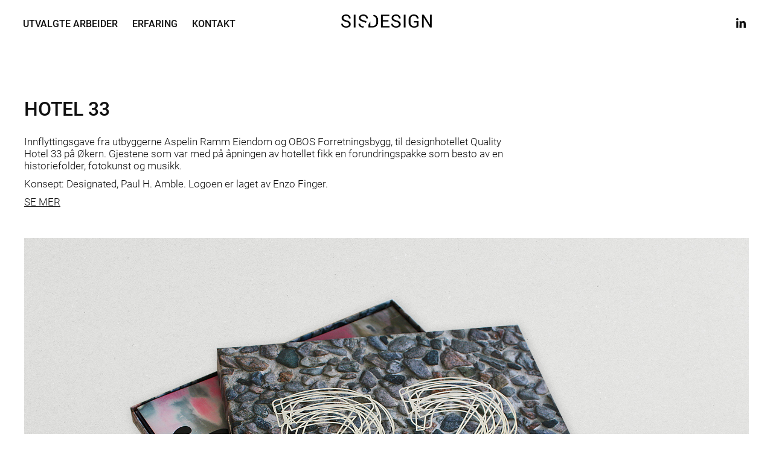

--- FILE ---
content_type: text/html; charset=utf-8
request_url: https://sisdesign.no/hotel-33
body_size: 4279
content:
<!DOCTYPE HTML>
<html lang="en-US">
<head>
  <meta charset="UTF-8" />
  <meta name="viewport" content="width=device-width, initial-scale=1" />
      <meta name="description"  content="Strategisk design. Visuell kommunikasjon. Merkevarebygging. Grafisk design. Brand Management. Visuell profilering. Identitetsbygging. Brukersentrisk. Design Thinking. " />
      <meta name="twitter:card"  content="summary_large_image" />
      <meta name="twitter:site"  content="@AdobePortfolio" />
      <meta  property="og:title" content="SISDESIGN - Hotel 33" />
      <meta  property="og:description" content="Strategisk design. Visuell kommunikasjon. Merkevarebygging. Grafisk design. Brand Management. Visuell profilering. Identitetsbygging. Brukersentrisk. Design Thinking. " />
      <meta  property="og:image" content="https://cdn.myportfolio.com/8dbc66cab42cf4d606a7e18611f47b7b/1d21b67f-6a33-4268-8c20-1bdf75ba5800_rwc_439x240x916x718x916.jpg?h=18794ef7151cba1fc70ffbd971bb970e" />
      <link rel="icon" href="[data-uri]"  />
      <link rel="stylesheet" href="/dist/css/main.css" type="text/css" />
      <link rel="stylesheet" href="https://cdn.myportfolio.com/8dbc66cab42cf4d606a7e18611f47b7b/4428f9b1df7a8b4fff66b71a9286fffa1686901766.css?h=65c54a7b5428962aeca2428c768a11a4" type="text/css" />
    <link rel="canonical" href="https://sisdesign.no/hotel-33" />
      <title>SISDESIGN - Hotel 33</title>
    <script type="text/javascript" src="//use.typekit.net/ik/[base64].js?cb=35f77bfb8b50944859ea3d3804e7194e7a3173fb" async onload="
    try {
      window.Typekit.load();
    } catch (e) {
      console.warn('Typekit not loaded.');
    }
    "></script>
</head>
  <body class="transition-enabled">  <div class='page-background-video page-background-video-with-panel'>
  </div>
  <div class="js-responsive-nav">
    <div class="responsive-nav has-social">
      <div class="close-responsive-click-area js-close-responsive-nav">
        <div class="close-responsive-button"></div>
      </div>
          <nav class="nav-container" data-hover-hint="nav" data-hover-hint-placement="bottom-start">
                <div class="gallery-title"><a href="/arbeid" >Utvalgte arbeider</a></div>
      <div class="page-title">
        <a href="/erfaring" >Erfaring</a>
      </div>
      <div class="page-title">
        <a href="/kontakt" >Kontakt</a>
      </div>
          </nav>
        <div class="social pf-nav-social" data-context="theme.nav" data-hover-hint="navSocialIcons" data-hover-hint-placement="bottom-start">
          <ul>
                  <li>
                    <a href="https://www.linkedin.com/in/sissel-blekastad-a1882927/" target="_blank">
                      <svg version="1.1" id="Layer_1" xmlns="http://www.w3.org/2000/svg" xmlns:xlink="http://www.w3.org/1999/xlink" viewBox="0 0 30 24" style="enable-background:new 0 0 30 24;" xml:space="preserve" class="icon">
                      <path id="path-1_24_" d="M19.6,19v-5.8c0-1.4-0.5-2.4-1.7-2.4c-1,0-1.5,0.7-1.8,1.3C16,12.3,16,12.6,16,13v6h-3.4
                        c0,0,0.1-9.8,0-10.8H16v1.5c0,0,0,0,0,0h0v0C16.4,9,17.2,7.9,19,7.9c2.3,0,4,1.5,4,4.9V19H19.6z M8.9,6.7L8.9,6.7
                        C7.7,6.7,7,5.9,7,4.9C7,3.8,7.8,3,8.9,3s1.9,0.8,1.9,1.9C10.9,5.9,10.1,6.7,8.9,6.7z M10.6,19H7.2V8.2h3.4V19z"/>
                      </svg>
                    </a>
                  </li>
          </ul>
        </div>
    </div>
  </div>
    <header class="site-header js-site-header  js-fixed-nav" data-context="theme.nav" data-hover-hint="nav" data-hover-hint-placement="top-start">
        <nav class="nav-container" data-hover-hint="nav" data-hover-hint-placement="bottom-start">
                <div class="gallery-title"><a href="/arbeid" >Utvalgte arbeider</a></div>
      <div class="page-title">
        <a href="/erfaring" >Erfaring</a>
      </div>
      <div class="page-title">
        <a href="/kontakt" >Kontakt</a>
      </div>
        </nav>
        <div class="logo-wrap" data-context="theme.logo.header" data-hover-hint="logo" data-hover-hint-placement="bottom-start">
          <div class="logo e2e-site-logo-text logo-image  ">
    <a href="/arbeid" class="image-normal image-link">
      <img src="https://cdn.myportfolio.com/8dbc66cab42cf4d606a7e18611f47b7b/d010ec0a-e79a-4614-873a-3ca9968f05de_rwc_0x0x966x142x4096.png?h=1207283768432c10cbb44b16e13d1d01" alt="SISSEL BLEKASTAD">
    </a>
          </div>
        </div>
        <div class="social pf-nav-social" data-context="theme.nav" data-hover-hint="navSocialIcons" data-hover-hint-placement="bottom-start">
          <ul>
                  <li>
                    <a href="https://www.linkedin.com/in/sissel-blekastad-a1882927/" target="_blank">
                      <svg version="1.1" id="Layer_1" xmlns="http://www.w3.org/2000/svg" xmlns:xlink="http://www.w3.org/1999/xlink" viewBox="0 0 30 24" style="enable-background:new 0 0 30 24;" xml:space="preserve" class="icon">
                      <path id="path-1_24_" d="M19.6,19v-5.8c0-1.4-0.5-2.4-1.7-2.4c-1,0-1.5,0.7-1.8,1.3C16,12.3,16,12.6,16,13v6h-3.4
                        c0,0,0.1-9.8,0-10.8H16v1.5c0,0,0,0,0,0h0v0C16.4,9,17.2,7.9,19,7.9c2.3,0,4,1.5,4,4.9V19H19.6z M8.9,6.7L8.9,6.7
                        C7.7,6.7,7,5.9,7,4.9C7,3.8,7.8,3,8.9,3s1.9,0.8,1.9,1.9C10.9,5.9,10.1,6.7,8.9,6.7z M10.6,19H7.2V8.2h3.4V19z"/>
                      </svg>
                    </a>
                  </li>
          </ul>
        </div>
        <div class="hamburger-click-area js-hamburger">
          <div class="hamburger">
            <i></i>
            <i></i>
            <i></i>
          </div>
        </div>
    </header>
    <div class="header-placeholder"></div>
  <div class="site-wrap cfix js-site-wrap">
    <div class="site-container">
      <div class="site-content e2e-site-content">
        <main>
  <div class="page-container" data-context="page.page.container" data-hover-hint="pageContainer">
    <section class="page standard-modules">
        <header class="page-header content" data-context="pages" data-identity="id:p5b6d845a6d5c5cbf85c911b4b64e4e9faaee34613bceff90a9d9c" data-hover-hint="pageHeader" data-hover-hint-id="p5b6d845a6d5c5cbf85c911b4b64e4e9faaee34613bceff90a9d9c">
            <h1 class="title preserve-whitespace e2e-site-logo-text">Hotel 33</h1>
            <p class="description"></p>
        </header>
      <div class="page-content js-page-content" data-context="pages" data-identity="id:p5b6d845a6d5c5cbf85c911b4b64e4e9faaee34613bceff90a9d9c">
        <div id="project-canvas" class="js-project-modules modules content">
          <div id="project-modules">
              
              
              
              
              
              <div class="project-module module text project-module-text align- js-project-module e2e-site-project-module-text" style="padding-top: 0px;
padding-bottom: 40px;
">
  <div class="rich-text js-text-editable module-text"><div>Innflyttingsgave fra utbyggerne Aspelin Ramm Eiendom og OBOS Forretningsbygg, til designhotellet Quality Hotel 33 på Økern. Gjestene som var med på åpningen av hotellet fikk en forundringspakke som besto av en historiefolder, fotokunst og musikk.</div><div>Konsept: Designated, Paul H. Amble. Logoen er laget av Enzo Finger.</div><div><a href="https://www.nordicchoicehotels.no/hotell/norge/oslo/quality-hotel-33/?gclid=EAIaIQobChMIidHK4-_d3AIVQbgbCh388g6kEAAYASAAEgIs3fD_BwE" target="_blank">Se mer</a></div></div>
</div>

              
              
              
              
              
              <div class="project-module module image project-module-image js-js-project-module" >

  

  
     <div class="js-lightbox" data-src="https://cdn.myportfolio.com/8dbc66cab42cf4d606a7e18611f47b7b/fc2e4c31-70a5-4dcb-970b-78e45357af85.jpg?h=391837c7af7061f15c203ea52655f543">
           <img
             class="js-lazy e2e-site-project-module-image"
             src="[data-uri]"
             data-src="https://cdn.myportfolio.com/8dbc66cab42cf4d606a7e18611f47b7b/fc2e4c31-70a5-4dcb-970b-78e45357af85_rw_1920.jpg?h=aa586e4a7edd86d4124f973fceff3c63"
             data-srcset="https://cdn.myportfolio.com/8dbc66cab42cf4d606a7e18611f47b7b/fc2e4c31-70a5-4dcb-970b-78e45357af85_rw_600.jpg?h=42ae741ebbefc879412c7e730c1c0302 600w,https://cdn.myportfolio.com/8dbc66cab42cf4d606a7e18611f47b7b/fc2e4c31-70a5-4dcb-970b-78e45357af85_rw_1200.jpg?h=a94ae9c687fc48b23066c831f3e927da 1200w,https://cdn.myportfolio.com/8dbc66cab42cf4d606a7e18611f47b7b/fc2e4c31-70a5-4dcb-970b-78e45357af85_rw_1920.jpg?h=aa586e4a7edd86d4124f973fceff3c63 1772w,"
             data-sizes="(max-width: 1772px) 100vw, 1772px"
             width="1772"
             height="0"
             style="padding-bottom: 66%; background: rgba(0, 0, 0, 0.03)"
             
           >
     </div>
  

</div>

              
              
              
              
              
              
              
              
              
              <div class="project-module module image project-module-image js-js-project-module" >

  

  
     <div class="js-lightbox" data-src="https://cdn.myportfolio.com/8dbc66cab42cf4d606a7e18611f47b7b/c1793a42-b32b-473d-a810-c3e8338c69f6.jpg?h=09d90296dd6fea47e733f3bd6efe06eb">
           <img
             class="js-lazy e2e-site-project-module-image"
             src="[data-uri]"
             data-src="https://cdn.myportfolio.com/8dbc66cab42cf4d606a7e18611f47b7b/c1793a42-b32b-473d-a810-c3e8338c69f6_rw_1920.jpg?h=218e788a85562c88b8220c3ece1bd790"
             data-srcset="https://cdn.myportfolio.com/8dbc66cab42cf4d606a7e18611f47b7b/c1793a42-b32b-473d-a810-c3e8338c69f6_rw_600.jpg?h=17ccb005720791075055d2eb1dd4299d 600w,https://cdn.myportfolio.com/8dbc66cab42cf4d606a7e18611f47b7b/c1793a42-b32b-473d-a810-c3e8338c69f6_rw_1200.jpg?h=187e740dd7ce5e54f5c577c8f9863ae4 1200w,https://cdn.myportfolio.com/8dbc66cab42cf4d606a7e18611f47b7b/c1793a42-b32b-473d-a810-c3e8338c69f6_rw_1920.jpg?h=218e788a85562c88b8220c3ece1bd790 1772w,"
             data-sizes="(max-width: 1772px) 100vw, 1772px"
             width="1772"
             height="0"
             style="padding-bottom: 66%; background: rgba(0, 0, 0, 0.03)"
             
           >
     </div>
  

</div>

              
              
              
              
              
              
              
              
              
              <div class="project-module module image project-module-image js-js-project-module" >

  

  
     <div class="js-lightbox" data-src="https://cdn.myportfolio.com/8dbc66cab42cf4d606a7e18611f47b7b/40a13b44-f6a1-4de3-93cc-c8dea41b1415.jpg?h=0c090afa791d4a4b4bcf190068437e3d">
           <img
             class="js-lazy e2e-site-project-module-image"
             src="[data-uri]"
             data-src="https://cdn.myportfolio.com/8dbc66cab42cf4d606a7e18611f47b7b/40a13b44-f6a1-4de3-93cc-c8dea41b1415_rw_1920.jpg?h=1c52634fc202943d214b95555b87f996"
             data-srcset="https://cdn.myportfolio.com/8dbc66cab42cf4d606a7e18611f47b7b/40a13b44-f6a1-4de3-93cc-c8dea41b1415_rw_600.jpg?h=56f025c50653d84d6dde1d9cf40d872f 600w,https://cdn.myportfolio.com/8dbc66cab42cf4d606a7e18611f47b7b/40a13b44-f6a1-4de3-93cc-c8dea41b1415_rw_1200.jpg?h=fb9f01710d62f7e6656a6b8b9eb8f6a5 1200w,https://cdn.myportfolio.com/8dbc66cab42cf4d606a7e18611f47b7b/40a13b44-f6a1-4de3-93cc-c8dea41b1415_rw_1920.jpg?h=1c52634fc202943d214b95555b87f996 1772w,"
             data-sizes="(max-width: 1772px) 100vw, 1772px"
             width="1772"
             height="0"
             style="padding-bottom: 66%; background: rgba(0, 0, 0, 0.03)"
             
           >
     </div>
  

</div>

              
              
              
              
              
              
              
              
              
              <div class="project-module module image project-module-image js-js-project-module" >

  

  
     <div class="js-lightbox" data-src="https://cdn.myportfolio.com/8dbc66cab42cf4d606a7e18611f47b7b/46ac5663-e202-4bfb-b49e-fc26186eea74.jpg?h=5e06d29ce2cb75f0c0baa8148a2e0f1b">
           <img
             class="js-lazy e2e-site-project-module-image"
             src="[data-uri]"
             data-src="https://cdn.myportfolio.com/8dbc66cab42cf4d606a7e18611f47b7b/46ac5663-e202-4bfb-b49e-fc26186eea74_rw_1920.jpg?h=ae00783a7fff27787a6476f644c11a40"
             data-srcset="https://cdn.myportfolio.com/8dbc66cab42cf4d606a7e18611f47b7b/46ac5663-e202-4bfb-b49e-fc26186eea74_rw_600.jpg?h=21f0ccb6bcc2e76b17294b42107f884f 600w,https://cdn.myportfolio.com/8dbc66cab42cf4d606a7e18611f47b7b/46ac5663-e202-4bfb-b49e-fc26186eea74_rw_1200.jpg?h=90bece46b9abad415855ed472e49774d 1200w,https://cdn.myportfolio.com/8dbc66cab42cf4d606a7e18611f47b7b/46ac5663-e202-4bfb-b49e-fc26186eea74_rw_1920.jpg?h=ae00783a7fff27787a6476f644c11a40 1772w,"
             data-sizes="(max-width: 1772px) 100vw, 1772px"
             width="1772"
             height="0"
             style="padding-bottom: 66%; background: rgba(0, 0, 0, 0.03)"
             
           >
     </div>
  

</div>

              
              
              
              
              
              
              
              
              
              <div class="project-module module image project-module-image js-js-project-module" >

  

  
     <div class="js-lightbox" data-src="https://cdn.myportfolio.com/8dbc66cab42cf4d606a7e18611f47b7b/6fb27f4a-1b51-4684-a0cf-725371819f91.jpg?h=9584818121a39f35f0cb33403b63b8e4">
           <img
             class="js-lazy e2e-site-project-module-image"
             src="[data-uri]"
             data-src="https://cdn.myportfolio.com/8dbc66cab42cf4d606a7e18611f47b7b/6fb27f4a-1b51-4684-a0cf-725371819f91_rw_1920.jpg?h=0895a0dc78e25ec337150dd7c1e38257"
             data-srcset="https://cdn.myportfolio.com/8dbc66cab42cf4d606a7e18611f47b7b/6fb27f4a-1b51-4684-a0cf-725371819f91_rw_600.jpg?h=c20bed002fef07dc90a3c1047302a19d 600w,https://cdn.myportfolio.com/8dbc66cab42cf4d606a7e18611f47b7b/6fb27f4a-1b51-4684-a0cf-725371819f91_rw_1200.jpg?h=872f6a328dbc03d0364d7bcc82db3d9d 1200w,https://cdn.myportfolio.com/8dbc66cab42cf4d606a7e18611f47b7b/6fb27f4a-1b51-4684-a0cf-725371819f91_rw_1920.jpg?h=0895a0dc78e25ec337150dd7c1e38257 1772w,"
             data-sizes="(max-width: 1772px) 100vw, 1772px"
             width="1772"
             height="0"
             style="padding-bottom: 66%; background: rgba(0, 0, 0, 0.03)"
             
           >
     </div>
  

</div>

              
              
              
              
              
              
              
              
              
              <div class="project-module module image project-module-image js-js-project-module" >

  

  
     <div class="js-lightbox" data-src="https://cdn.myportfolio.com/8dbc66cab42cf4d606a7e18611f47b7b/6825c5cc-37f1-4f37-ba52-9ad7cb7c772b.jpg?h=18163ea64b585cc54cc60d60a5a10dee">
           <img
             class="js-lazy e2e-site-project-module-image"
             src="[data-uri]"
             data-src="https://cdn.myportfolio.com/8dbc66cab42cf4d606a7e18611f47b7b/6825c5cc-37f1-4f37-ba52-9ad7cb7c772b_rw_1920.jpg?h=f95c7b93e7e54daa9062c46f92af146e"
             data-srcset="https://cdn.myportfolio.com/8dbc66cab42cf4d606a7e18611f47b7b/6825c5cc-37f1-4f37-ba52-9ad7cb7c772b_rw_600.jpg?h=5f13236714731a627047f1a920f61065 600w,https://cdn.myportfolio.com/8dbc66cab42cf4d606a7e18611f47b7b/6825c5cc-37f1-4f37-ba52-9ad7cb7c772b_rw_1200.jpg?h=706627a1bcf78026b7b2c33e46d7bb30 1200w,https://cdn.myportfolio.com/8dbc66cab42cf4d606a7e18611f47b7b/6825c5cc-37f1-4f37-ba52-9ad7cb7c772b_rw_1920.jpg?h=f95c7b93e7e54daa9062c46f92af146e 1772w,"
             data-sizes="(max-width: 1772px) 100vw, 1772px"
             width="1772"
             height="0"
             style="padding-bottom: 66%; background: rgba(0, 0, 0, 0.03)"
             
           >
     </div>
  

</div>

              
              
              
              
              
              
              
              
          </div>
        </div>
      </div>
    </section>
  </div>
              <footer class="site-footer" data-hover-hint="footer">
                <div class="footer-text">
                  SISDESIGN AS | Sissel Blekastad | post@sisdesign.no | +47 95125748
                </div>
              </footer>
        </main>
      </div>
    </div>
  </div>
</body>
<script type="text/javascript">
  // fix for Safari's back/forward cache
  window.onpageshow = function(e) {
    if (e.persisted) { window.location.reload(); }
  };
</script>
  <script type="text/javascript">var __config__ = {"page_id":"p5b6d845a6d5c5cbf85c911b4b64e4e9faaee34613bceff90a9d9c","theme":{"name":"marta"},"pageTransition":true,"linkTransition":true,"disableDownload":false,"localizedValidationMessages":{"required":"This field is required","Email":"This field must be a valid email address"},"lightbox":{"enabled":true,"color":{"opacity":0.94,"hex":"#fff"}},"cookie_banner":{"enabled":false},"googleAnalytics":{"trackingCode":"UA-125086633-1","anonymization":false}};</script>
  <script type="text/javascript" src="/site/translations?cb=35f77bfb8b50944859ea3d3804e7194e7a3173fb"></script>
  <script type="text/javascript" src="/dist/js/main.js?cb=35f77bfb8b50944859ea3d3804e7194e7a3173fb"></script>
</html>


--- FILE ---
content_type: text/plain
request_url: https://www.google-analytics.com/j/collect?v=1&_v=j102&a=2050499089&t=pageview&_s=1&dl=https%3A%2F%2Fsisdesign.no%2Fhotel-33&ul=en-us%40posix&dt=SISDESIGN%20-%20Hotel%2033&sr=1280x720&vp=1280x720&_u=IEBAAEABAAAAACAAI~&jid=204336754&gjid=1587513680&cid=903013937.1769406088&tid=UA-125086633-1&_gid=1196553997.1769406088&_r=1&_slc=1&z=797237643
body_size: -450
content:
2,cG-17DXN6R7S2